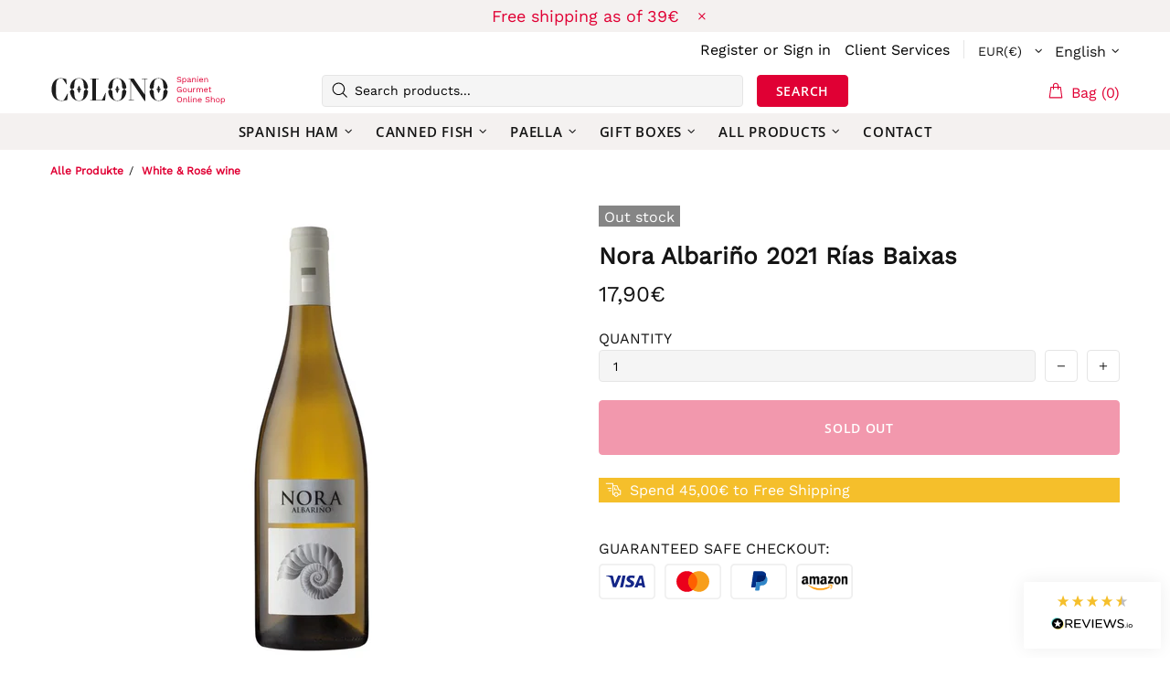

--- FILE ---
content_type: text/html; charset=UTF-8
request_url: https://api.reviews.io/json-ld/product/richsnippet?sku=3280%3B39952894328874&store=colonogourmet.com&url=https://colonogourmet.at/en/products/nora-albarino-2019-rias-baixas&data=true
body_size: 94
content:
{
	"@context" : "http://schema.org",
	"@type" : "Product"

  			
		    ,"name" : "Nora Albariño 2019 Rías Baixas",
		"image" : "",
				"sku" : "3280"
		    
}


--- FILE ---
content_type: text/css
request_url: https://colonogourmet.at/cdn/shop/t/100/assets/custom.css?v=82072076018872722411670064634
body_size: -321
content:
.tabs[data-type=horizontal] .tabs__body>div>span{text-align:left;font-weight:700;color:#e00034}.tabs[data-type=horizontal] .tabs__btn{font-weight:700}.tabs[data-type=horizontal] .tabs__btn.active,.tabs[data-type=horizontal] .tabs__btn:hover{color:#e00034;font-weight:700}.h2,h2{margin-bottom:18px}.article__nav{padding-top:15px!important;padding-bottom:0!important}.article .rte ul,.article .rte ol{font-size:18px!important;line-height:26px!important}.article a{font-size:18px!important;line-height:26px!important;color:#e00034!important}.rte p{font-size:18px;line-height:26px}.search input{font-size:18px;line-height:22px}.breadcrumbs ul{font-size:12px;line-height:16px}.breadcrumbs a{color:#e00034!important;font-weight:700}a:visited,a:active,a:link{color:#000}@media only screen and (min-width: 1025px){.collection-page-heading h1{font-size:36px}.collection-control{margin-bottom:0!important}}@media only screen and (min-width: 1250px){.promobox__text-2{font-size:50px}.promobox__text-3{font-size:28px!important}}.ruk-icon-percentage-star--100:before,.ruk-icon-percentage-star--0:before,.ruk-icon-percentage-star--50:before{color:#f5bf2b}.promobox--style-5 .promobox__text-3,.promobox--style-1 .promobox__text-3{font-size:21px!important}.delivery-countdown{background-color:#fff}.delivery-countdown__counter{color:#000;font-weight:600}.delivery-countdown span{text-decoration:none!important;font-weight:600}.rte a{color:#e00034}.rte a:hover{text-decoration:underline}.home-builder-block-id-16534054261e54a4b3-1-1 .promobox__content_inner{padding-bottom:139px}
/*# sourceMappingURL=/cdn/shop/t/100/assets/custom.css.map?v=82072076018872722411670064634 */
